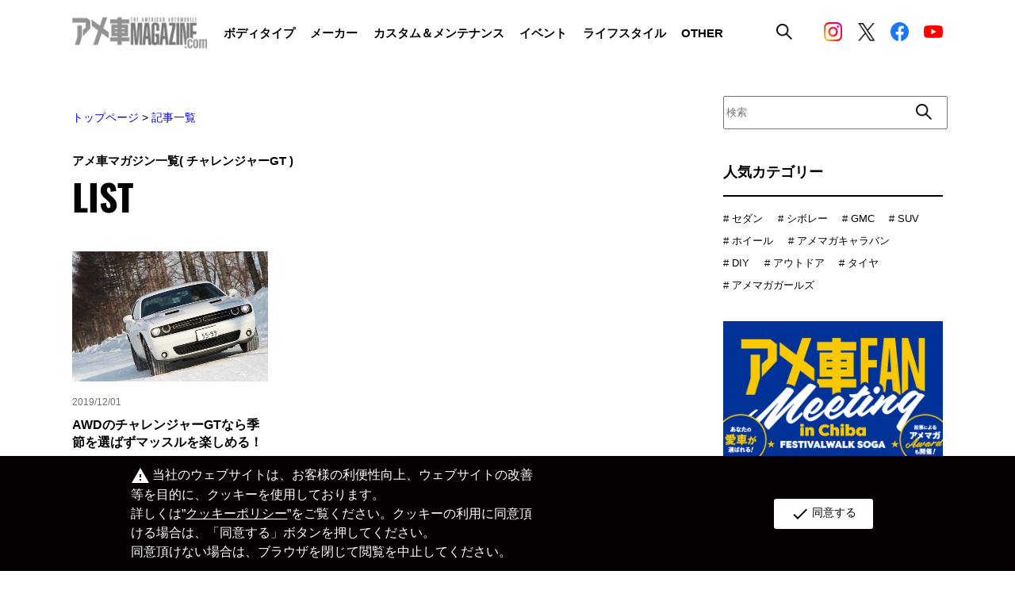

--- FILE ---
content_type: text/html; charset=utf-8
request_url: https://www.amemaga.com/article/tag/%E3%83%81%E3%83%A3%E3%83%AC%E3%83%B3%E3%82%B8%E3%83%A3%E3%83%BCGT
body_size: 127314
content:
<!DOCTYPE html>
<html lang="ja">
<head>
<meta charset="UTF-8">
<meta name="viewport" content="width=device-width,initial-scale=1.0,maximum-scale=1.0"/>
<meta http-equiv="X-UA-Compatible" content="IE=edge,chrome=1"/>
<title>記事一覧</title>
<meta name="description" content="">
<meta name="keywords" content="">

<!-- Google Tag Manager -->
<script>(function(w,d,s,l,i){w[l]=w[l]||[];w[l].push({'gtm.start':
new Date().getTime(),event:'gtm.js'});var f=d.getElementsByTagName(s)[0],
j=d.createElement(s),dl=l!='dataLayer'?'&l='+l:'';j.async=true;j.src=
'https://www.googletagmanager.com/gtm.js?id='+i+dl;f.parentNode.insertBefore(j,f);
})(window,document,'script','dataLayer','GTM-P44D726');</script>
<!-- End Google Tag Manager -->

<link rel="alternate" type="application/rss+xml" title="アメ車マガジン.com" href="https://www.amemaga.com/article/tag/チャレンジャーGT/rss2.xml" />

<script type="text/javascript" src="/cms/js/jquery.js"></script>
<script type="text/javascript" src="/cms/js/jquery.cookie.js"></script>
<script type="text/javascript" src="/cms/js/site_async.js" async></script>
<meta property="og:site_name" content="株式会社アカネソリューションズ">
<meta property="og:url" content="https://www.amemaga.com/article/tag/チャレンジャーGT">
<meta property="og:title" content="記事一覧">
<meta property="og:description" content="">
<meta property="og:image" content="">
<meta property="og:type" content="article">
<meta name="twitter:card" content="summary">

<link rel="stylesheet" href="/cms/amemaga/css/common.css"/>
<script type="text/javascript" src="/cms/amemaga/js/jquery-3.6.0.min.js"></script>
<script type="text/javascript" src="/cms/amemaga/js/common.js"></script>
<script type="text/javascript" src="/cms/amemaga/js/nav.js"></script>
<link rel="stylesheet" type="text/css" href="/cms/amemaga/js/slick/slick.css"/>
<link rel="stylesheet" type="text/css" href="/cms/amemaga/js/slick/slick-theme.css"/>
<script type="text/javascript" src="/cms/amemaga/js/slick/slick.min.js"></script>

<link rel="icon" type="image/png" href="/cms/favicon.png">


<style>
.article_card_small .article_card_body .article_card_text {display:none;}
.sidebar .sidebar_searchBox form input[type="text"] {
    width: 21.428571428571427vw;
    height: 2.857142857142857vw;
    font-size: 1vw;
}
</style>

<link rel="canonical" href="https://www.amemaga.com/article/tag/チャレンジャーGT">




<script src="/cms/js/smz_ma.js" charset="UTF-8" defer></script>
<script>
__smz_ma={
	'hostname':'www.amemaga.com'
	,'top_url':'/'
	,'is_internal':true
	,'bgcolor':'white'
};
</script>


<script>
  (function(i,s,o,g,r,a,m){i['GoogleAnalyticsObject']=r;i[r]=i[r]||function(){
  (i[r].q=i[r].q||[]).push(arguments)},i[r].l=1*new Date();a=s.createElement(o),
  m=s.getElementsByTagName(o)[0];a.async=1;a.src=g;m.parentNode.insertBefore(a,m)
  })(window,document,'script','//www.google-analytics.com/analytics.js','ga');

  ga('create', 'UA-73061918-1', 'auto');
  ga('send', 'pageview');

  ga('create', 'UA-21385688-1', 'auto', {'name': 'newTracker'});
  ga('newTracker.send', 'pageview');

</script>
<!-- Global site tag (gtag.js) - Google Analytics GA4-->
<script async src="https://www.googletagmanager.com/gtag/js?id=G-33JB21FDF6"></script>
<script>
  window.dataLayer = window.dataLayer || [];
  function gtag(){dataLayer.push(arguments);}
  gtag('js', new Date());

  gtag('config', 'G-33JB21FDF6');
</script>
    
<script src="/cms/amemaga/js/ga-cookie-opt-in.js"></script>
<link rel="stylesheet" href="/cms/amemaga/css/ga-cookie-opt-in.css">
</head>
<body class="top">

<!-- Google Tag Manager (noscript) -->
<noscript><iframe src="https://www.googletagmanager.com/ns.html?id=GTM-P44D726"
height="0" width="0" style="display:none;visibility:hidden"></iframe></noscript>
<!-- End Google Tag Manager (noscript) -->

<!--facebook JavaScript SDK-->
<div id="fb-root"></div>
<script async defer crossorigin="anonymous" src="https://connect.facebook.net/ja_JP/sdk.js#xfbml=1&version=v15.0&appId=629417145130813&autoLogAppEvents=1" nonce="aCVWE2Dt"></script>

<!--PC-->
<div class="header_pc">
    <div class="header_wrapper_tablet">
        <div class="header_wrapper forcms_block">
            <a href="/"><img class="header_logo" src="/cms/amemaga/img/common/logo.png"/></a>
            <div class="display_pc">
                <ul class="menu_list">
                    <li class="menu_list_item">
                        <p class="menu_title">
                            ボディタイプ
                            <div class="hover_menu">
                                <div class="hover_menu_wrapper">
                                    <div class="hover_menu_headline">
                                        <p class="hover_menu_title">ボディタイプ</p>
                                        <a href="/article/category/bodytype">
                                            <p>一覧へ</p>
                                            <img src="/cms/amemaga/img/common/icon_arrow_next.svg"/>
                                        </a>
                                    </div>
                                    <div class="hover_menu_body">
                                        <ul class="hover_menu_list">
                                            <li>
                                                <a href="/article/category/sedan">
                                                    <p>セダン</p>
                                                </a>
                                                <img src="/cms/amemaga/img/common/header_bodytype.png"/>
                                            </li>
                                            <li>
                                                <a href="/article/category/coupe">
                                                    <p>クーペ</p>
                                                </a>
                                                <img src="/cms/amemaga/img/common/header_bodytype.png"/>
                                            </li>
                                            <li>
                                                <a href="/article/category/open">
                                                    <p>オープン</p>
                                                </a>
                                                <img src="/cms/amemaga/img/common/header_bodytype.png"/>
                                            </li>
                                            <li>
                                                <a href="/article/category/pickup">
                                                    <p>ピックアップトラック</p>
                                                </a>
                                                <img src="/cms/amemaga/img/common/header_bodytype.png"/>
                                            </li>
                                            <li>
                                                <a href="/article/category/van">
                                                    <p>バン</p>
                                                </a>
                                                <img src="/cms/amemaga/img/common/header_bodytype.png"/>
                                            </li>
                                            <li>
                                                <a href="/article/category/wagon">
                                                    <p>ステーションワゴン</p>
                                                </a>
                                                <img src="/cms/amemaga/img/common/header_bodytype.png"/>
                                            </li>
                                            <li>
                                                <a href="/article/category/hybrid">
                                                    <p>ハイブリッド</p>
                                                </a>
                                                <img src="/cms/amemaga/img/common/header_bodytype.png"/>
                                            </li>
                                            <li>
                                                <a href="/article/category/suv">
                                                    <p>SUV</p>
                                                </a>
                                                <img src="/cms/amemaga/img/common/header_bodytype.png"/>
                                            </li>
                                            <li>
                                                <a href="/article/category/camping">
                                                    <p>キャンピング</p>
                                                </a>
                                                <img src="/cms/amemaga/img/common/header_bodytype.png"/>
                                            </li>
                                            <li>
                                                <a href="/article/category/reimport">
                                                    <p>逆輸入車</p>
                                                </a>
                                                <img src="/cms/amemaga/img/common/header_bodytype.png"/>
                                            </li>
                                            <li>
                                                <a href="/article/category/vintage">
                                                    <p>ビンテージ</p>
                                                </a>
                                                <img src="/cms/amemaga/img/common/header_bodytype.png"/>
                                            </li>
                                            <li>
                                                <a href="/article/category/lowrider">
                                                    <p>ローライダー</p>
                                                </a>
                                                <img src="/cms/amemaga/img/common/header_bodytype.png"/>
                                            </li>
                                            <li>
                                                <a href="/article/category/amemag_girls">
                                                    <p>アメマガガーズ</p>
                                                </a>
                                                <img src="/cms/amemaga/img/common/header_bodytype.png"/>
                                            </li>
                                            <li>
                                                <a href="/article/category/other_category">
                                                    <p>OTHER</p>
                                                </a>
                                                <img src="/cms/amemaga/img/common/header_bodytype.png"/>
                                            </li>
                                        </ul>
                                        <div class="hover_menu_img"><img src="/cms/amemaga/img/common/header_bodytype.png"/></div>
                                    </div>
                                </div>
                            </div>
                        </p>
                    </li>
                    <li class="menu_list_item">
                        <p class="menu_title">
                            メーカー
                            <div class="hover_menu">
                                <div class="hover_menu_wrapper">
                                    <div class="hover_menu_headline">
                                        <p class="hover_menu_title">メーカー</p>
                                        <a href="/article/category/maker">
                                            <p>一覧へ</p>
                                            <img src="/cms/amemaga/img/common/icon_arrow_next.svg"/>
                                        </a>
                                    </div>
                                    <div class="hover_menu_body">
                                        <ul class="hover_menu_list">
                                            <li>
                                                <a href="/article/category/chevrolet">
                                                    <p>シボレー</p>
                                                </a>
                                                <img src="/cms/amemaga/img/common/header_maker.png"/>
                                            </li>
                                            <li>
                                                <a href="/article/category/cadillac">
                                                    <p>キャデラック</p>
                                                </a>
                                                <img src="/cms/amemaga/img/common/header_maker.png"/>
                                            </li>
                                            <li>
                                                <a href="/article/category/dodge">
                                                    <p>ダッジ</p>
                                                </a>
                                                <img src="/cms/amemaga/img/common/header_maker.png"/>
                                            </li>
                                            <li>
                                                <a href="/article/category/ford">
                                                    <p>フォード</p>
                                                </a>
                                                <img src="/cms/amemaga/img/common/header_maker.png"/>
                                            </li>
                                            <li>
                                                <a href="/article/category/lincoln">
                                                    <p>リンカーン</p>
                                                </a>
                                                <img src="/cms/amemaga/img/common/header_maker.png"/>
                                            </li>
                                            <li>
                                                <a href="/article/category/ram">
                                                    <p>ラム</p>
                                                </a>
                                                <img src="/cms/amemaga/img/common/header_maker.png"/>
                                            </li>
                                            <li>
                                                <a href="/article/category/gmc">
                                                    <p>GMC</p>
                                                </a>
                                                <img src="/cms/amemaga/img/common/header_maker.png"/>
                                            </li>
                                            <li>
                                                <a href="/article/category/jeep">
                                                    <p>ジープ</p>
                                                </a>
                                                <img src="/cms/amemaga/img/common/header_maker.png"/>
                                            </li>
                                            <li>
                                                <a href="/article/category/chrysler">
                                                    <p>クライスラー</p>
                                                </a>
                                                <img src="/cms/amemaga/img/common/header_maker.png"/>
                                            </li>
                                            <li>
                                                <a href="/article/category/hummer">
                                                    <p>ハマー</p>
                                                </a>
                                                <img src="/cms/amemaga/img/common/header_maker.png"/>
                                            </li>
                                            <li>
                                                <a href="/article/category/buick">
                                                    <p>ビュイック</p>
                                                </a>
                                                <img src="/cms/amemaga/img/common/header_maker.png"/>
                                            </li>
                                            <li>
                                                <a href="/article/category/pontiac">
                                                    <p>ポンティアック</p>
                                                </a>
                                                <img src="/cms/amemaga/img/common/header_maker.png"/>
                                            </li>
                                            <li>
                                                <a href="/article/category/plymouth">
                                                    <p>プリマス</p>
                                                </a>
                                                <img src="/cms/amemaga/img/common/header_maker.png"/>
                                            </li>
                                            <li>
                                                <a href="/article/category/mercury">
                                                    <p>マーキューリー</p>
                                                </a>
                                                <img src="/cms/amemaga/img/common/header_maker.png"/>
                                            </li>
                                            <li>
                                                <a href="/article/category/oldsmobile">
                                                    <p>オールズモビル</p>
                                                </a>
                                                <img src="/cms/amemaga/img/common/header_maker.png"/>
                                            </li>
                                            <li>
                                                <a href="/article/category/ustoyota">
                                                    <p>USトヨタ</p>
                                                </a>
                                                <img src="/cms/amemaga/img/common/header_maker.png"/>
                                            </li>
                                            <li>
                                                <a href="/article/category/usnissan">
                                                    <p>USニッサン</p>
                                                </a>
                                                <img src="/cms/amemaga/img/common/header_maker.png"/>
                                            </li>
                                            <li>
                                                <a href="/article/category/infiniti">
                                                    <p>インフィニティ</p>
                                                </a>
                                                <img src="/cms/amemaga/img/common/header_maker.png"/>
                                            </li>
                                            <li>
                                                <a href="/article/category/other_maker">
                                                    <p>OTHER</p>
                                                </a>
                                                <img src="/cms/amemaga/img/common/header_maker.png"/>
                                            </li>
                                        </ul>
                                        <div class="hover_menu_img"><img src="/cms/amemaga/img/common/header_maker.png"/></div>
                                    </div>
                                </div>
                            </div>
                        </p>
                    </li>
                    <li class="menu_list_item">
                        <p class="menu_title">
                            カスタム＆メンテナンス
                            <div class="hover_menu">
                                <div class="hover_menu_wrapper">
                                    <div class="hover_menu_headline">
                                        <p class="hover_menu_title">カスタム＆メンテナンス</p>
                                        <a href="/article/category/custom_maintenance">
                                            <p>一覧へ</p>
                                            <img src="/cms/amemaga/img/common/icon_arrow_next.svg"/>
                                        </a>
                                    </div>
                                    <div class="hover_menu_body">
                                        <ul class="hover_menu_list">
                                            <li>
                                                <a href="/article/category/body_work">
                                                    <p>ボディワーク</p>
                                                </a>
                                                <img src="/cms/amemaga/img/common/header_custom.png"/>
                                            </li>
                                            <li>
                                                <a href="/article/category/maintenance">
                                                    <p>メンテナンス</p>
                                                </a>
                                                <img src="/cms/amemaga/img/common/header_custom.png"/>
                                            </li>
                                            <li>
                                                <a href="/article/category/wheel">
                                                    <p>ホイール</p>
                                                </a>
                                                <img src="/cms/amemaga/img/common/header_custom.png"/>
                                            </li>
                                            <li>
                                                <a href="/article/category/tire">
                                                    <p>タイヤ</p>
                                                </a>
                                                <img src="/cms/amemaga/img/common/header_custom.png"/>
                                            </li>
                                            <li>
                                                <a href="/article/category/suspension">
                                                    <p>足回り</p>
                                                </a>
                                                <img src="/cms/amemaga/img/common/header_custom.png"/>
                                            </li>
                                            <li>
                                                <a href="/article/category/tuning">
                                                    <p>チューニング</p>
                                                </a>
                                                <img src="/cms/amemaga/img/common/header_custom.png"/>
                                            </li>
                                            <li>
                                                <a href="/article/category/wrapping_paint">
                                                    <p>ラッピング&amp;ペイント</p>
                                                </a>
                                                <img src="/cms/amemaga/img/common/header_custom.png"/>
                                            </li>
                                            <li>
                                                <a href="/article/category/naviaudio">
                                                    <p>ナビ&amp;オーディオ</p>
                                                </a>
                                                <img src="/cms/amemaga/img/common/header_custom.png"/>
                                            </li>
                                            <li>
                                                <a href="/article/category/interior">
                                                    <p>インテリア</p>
                                                </a>
                                                <img src="/cms/amemaga/img/common/header_custom.png"/>
                                            </li>
                                            <li>
                                                <a href="/article/category/caritem">
                                                    <p>カーアイテム</p>
                                                </a>
                                                <img src="/cms/amemaga/img/common/header_custom.png"/>
                                            </li>
                                            <li>
                                                <a href="/article/category/other_custom_maintenance">
                                                    <p>OTHER</p>
                                                </a>
                                                <img src="/cms/amemaga/img/common/header_custom.png"/>
                                            </li>
                                        </ul>
                                        <div class="hover_menu_img"><img src="/cms/amemaga/img/common/header_custom.png"/></div>
                                    </div>
                                </div>
                            </div>
                        </p>
                    </li>
                    <li class="menu_list_item">
                        <p class="menu_title">
                            イベント
                            <div class="hover_menu">
                                <div class="hover_menu_wrapper">
                                    <div class="hover_menu_headline">
                                        <p class="hover_menu_title">イベント</p>
                                        <a href="/article/category/event">
                                            <p>一覧へ</p>
                                            <img src="/cms/amemaga/img/common/icon_arrow_next.svg"/>
                                        </a>
                                    </div>
                                    <div class="hover_menu_body">
                                        <ul class="hover_menu_list">
                                            <li>
                                                <a href="/article/category/amemagmeeting">
                                                    <p>アメマガミーティング</p>
                                                </a>
                                                <img src="/cms/amemaga/img/common/header_event.png"/>
                                            </li>
                                            <li>
                                                <a href="/article/category/amemagcaravan">
                                                    <p>アメマガキャラバン</p>
                                                </a>
                                                <img src="/cms/amemaga/img/common/header_event.png"/>
                                            </li>
                                            <li>
                                                <a href="/article/category/amz">
                                                    <p>amZ</p>
                                                </a>
                                                <img src="/cms/amemaga/img/common/header_event.png"/>
                                            </li>
                                            <li>
                                                <a href="/article/category/eventreport">
                                                    <p>イベントレポート</p>
                                                </a>
                                                <img src="/cms/amemaga/img/common/header_event.png"/>
                                            </li>
                                            <li>
                                                <a href="/article/category/photogallery">
                                                    <p>イベントフォトギャラリー</p>
                                                </a>
                                                <img src="/cms/amemaga/img/common/header_event.png"/>
                                            </li>
                                            <li>
                                                <a href="/article/category/owner">
                                                    <p>オーナー</p>
                                                </a>
                                                <img src="/cms/amemaga/img/common/header_event.png"/>
                                            </li>
                                            <li>
                                                <a href="/article/category/eventinfo">
                                                    <p>イベント情報</p>
                                                </a>
                                                <img src="/cms/amemaga/img/common/header_event.png"/>
                                            </li>
                                        </ul>
                                        <div class="hover_menu_img"><img src="/cms/amemaga/img/common/header_event.png"/></div>
                                    </div>
                                </div>
                            </div>
                        </p>
                    </li>
                    <li class="menu_list_item">
                        <p class="menu_title">
                            ライフスタイル
                            <div class="hover_menu">
                                <div class="hover_menu_wrapper">
                                    <div class="hover_menu_headline">
                                        <p class="hover_menu_title">ライフスタル</p>
                                        <a href="/article/category/lifestyle">
                                            <p>一覧へ</p>
                                            <img src="/cms/amemaga/img/common/icon_arrow_next.svg"/>
                                        </a>
                                    </div>
                                    <div class="hover_menu_body">
                                        <ul class="hover_menu_list">
                                            <li>
                                                <a href="/article/category/hobby">
                                                    <p>ホビー・雑貨</p>
                                                </a>
                                                <img src="/cms/amemaga/img/common/header_lifestyle.png"/>
                                            </li>
                                            <li>
                                                <a href="/article/category/outdoor">
                                                    <p>アウトドア</p>
                                                </a>
                                                <img src="/cms/amemaga/img/common/header_lifestyle.png"/>
                                            </li>
                                            <li>
                                                <a href="/article/category/garage">
                                                    <p>ガレージ</p>
                                                </a>
                                                <img src="/cms/amemaga/img/common/header_lifestyle.png"/>
                                            </li>
                                            <li>
                                                <a href="/article/category/house">
                                                    <p>HOUSE</p>
                                                </a>
                                                <img src="/cms/amemaga/img/common/header_lifestyle.png"/>
                                            </li>
                                            <li>
                                                <a href="/article/category/diy">
                                                    <p>DIY</p>
                                                </a>
                                                <img src="/cms/amemaga/img/common/header_lifestyle.png"/>
                                            </li>
                                            <li>
                                                <a href="/article/category/food">
                                                    <p>FOOD</p>
                                                </a>
                                                <img src="/cms/amemaga/img/common/header_lifestyle.png"/>
                                            </li>
                                            <li>
                                                <a href="/article/category/other_life_style">
                                                    <p>OTHER</p>
                                                </a>
                                                <img src="/cms/amemaga/img/common/header_lifestyle.png"/>
                                            </li>
                                        </ul>
                                        <div class="hover_menu_img"><img src="/cms/amemaga/img/common/header_lifestyle.png"/></div>
                                    </div>
                                </div>
                            </div>
                        </p>
                    </li>
                    <li class="menu_list_item">
                        <p class="menu_title">
                            OTHER
                            <div class="hover_menu">
                                <div class="hover_menu_wrapper">
                                    <div class="hover_menu_headline">
                                        <p class="hover_menu_title">OTHER</p>
                                        <a href="/article/category/other">
                                            <p>一覧へ</p>
                                            <img src="/cms/amemaga/img/common/icon_arrow_next.svg"/>
                                        </a>
                                    </div>
                                    <div class="hover_menu_body">
                                        <ul class="hover_menu_list">
                                            <li>
                                                <a href="/article/category/impression">
                                                    <p>新車インプレッション</p>
                                                </a>
                                                <img src="/cms/amemaga/img/common/header_other.png"/>
                                            </li>
                                            <li>
                                                <a href="/article/category/column">
                                                    <p>コラム</p>
                                                </a>
                                                <img src="/cms/amemaga/img/common/header_other.png"/>
                                            </li>
                                            <li>
                                                <a href="/article/category/shop">
                                                    <p>ショップ</p>
                                                </a>
                                                <img src="/cms/amemaga/img/common/header_other.png"/>
                                            </li>
                                            <li>
                                                <a href="/article/category/book">
                                                    <p>雑誌</p>
                                                </a>
                                                <img src="/cms/amemaga/img/common/header_other.png"/>
                                            </li>
                                            <li>
                                                <a href="/article/category/other_other">
                                                    <p>OTHER</p>
                                                </a>
                                                <img src="/cms/amemaga/img/common/header_other.png"/>
                                            </li>
                                        </ul>
                                        <div class="hover_menu_img"><img src="/cms/amemaga/img/common/header_other.png"/></div>
                                    </div>
                                </div>
                            </div>
                        </p>
                    </li>
                </ul>
            </div>
            <div class="display_pc">
                <div class="header_searchBox">
                    <img src="/cms/amemaga/img/common/icon_search.png"/>
                    <div class="click_searchBox">
                        <div class="click_searchBox_wrapper">
                            <form action="/article" method="get">
                                <input type="search" name="article_data_keyword_filter" id="" placeholder="SEARCH"/>
                                <input type="image" name="submit" src="/cms/amemaga/img/common/icon_search_white.png" value="検索"/>
                            </form>
                        </div>
                    </div>
                </div>
            </div>
            <div class="sns_list">
                <a href="https://www.instagram.com/amemaga.com_official/" target="_blank"><img src="/cms/amemaga/img/common/icon_instagram.png"/></a>
                <a href="https://x.com/amesyamagazine" target="_blank"><img src="/cms/amemaga/img/common/icon_x_bl.png"/></a>
                <a href="https://www.facebook.com/amesyamagazine" target="_blank"><img src="/cms/amemaga/img/common/icon_facebook.png"/></a>
                <a href="https://www.youtube.com/channel/UCoQZKlmw7I_AM3syaiYdi1Q" target="_blank"><img class="youtube" src="/cms/amemaga/img/common/icon_youtube.png"/></a>
            </div>
        </div>
        <div class="display_tablet_wrapper">
            <div class="display_tablet">
                <ul class="menu_list">
                    <li class="menu_list_item">
                        <p class="menu_title">
                            ボディタイプ
                            <div class="hover_menu">
                                <div class="hover_menu_wrapper">
                                    <div class="hover_menu_headline">
                                        <p class="hover_menu_title">ボディタイプ</p>
                                        <a href="/article/category/bodytype">
                                            <p>一覧へ</p>
                                            <img src="/cms/amemaga/img/common/icon_arrow_next.svg"/>
                                        </a>
                                    </div>
                                    <div class="hover_menu_body">
                                        <ul class="hover_menu_list">
                                            <li>
                                                <a href="/article/category/sedan">
                                                    <p>セダン</p>
                                                </a>
                                                <img src="/cms/amemaga/img/common/header_bodytype.png"/>
                                            </li>
                                            <li>
                                                <a href="/article/category/coupe">
                                                    <p>クーペ</p>
                                                </a>
                                                <img src="/cms/amemaga/img/common/header_bodytype.png"/>
                                            </li>
                                            <li>
                                                <a href="/article/category/open">
                                                    <p>オープン</p>
                                                </a>
                                                <img src="/cms/amemaga/img/common/header_bodytype.png"/>
                                            </li>
                                            <li>
                                                <a href="/article/category/pickup">
                                                    <p>ピックアップトラック</p>
                                                </a>
                                                <img src="/cms/amemaga/img/common/header_bodytype.png"/>
                                            </li>
                                            <li>
                                                <a href="/article/category/van">
                                                    <p>バン</p>
                                                </a>
                                                <img src="/cms/amemaga/img/common/header_bodytype.png"/>
                                            </li>
                                            <li>
                                                <a href="/article/category/wagon">
                                                    <p>ステーションワゴン</p>
                                                </a>
                                                <img src="/cms/amemaga/img/common/header_bodytype.png"/>
                                            </li>
                                            <li>
                                                <a href="/article/category/hybrid">
                                                    <p>ハイブリッド</p>
                                                </a>
                                                <img src="/cms/amemaga/img/common/header_bodytype.png"/>
                                            </li>
                                            <li>
                                                <a href="/article/category/suv">
                                                    <p>SUV</p>
                                                </a>
                                                <img src="/cms/amemaga/img/common/header_bodytype.png"/>
                                            </li>
                                            <li>
                                                <a href="/article/category/camping">
                                                    <p>キャンピング</p>
                                                </a>
                                                <img src="/cms/amemaga/img/common/header_bodytype.png"/>
                                            </li>
                                            <li>
                                                <a href="/article/category/reimport">
                                                    <p>逆輸入車</p>
                                                </a>
                                                <img src="/cms/amemaga/img/common/header_bodytype.png"/>
                                            </li>
                                            <li>
                                                <a href="/article/category/vintage">
                                                    <p>ビンテージ</p>
                                                </a>
                                                <img src="/cms/amemaga/img/common/header_bodytype.png"/>
                                            </li>
                                            <li>
                                                <a href="/article/category/lowrider">
                                                    <p>ローライダー</p>
                                                </a>
                                                <img src="/cms/amemaga/img/common/header_bodytype.png"/>
                                            </li>
                                            <li>
                                                <a href="/article/category/amemag_girls">
                                                    <p>アメマガガーズ</p>
                                                </a>
                                                <img src="/cms/amemaga/img/common/header_bodytype.png"/>
                                            </li>
                                            <li>
                                                <a href="/article/category/other_category">
                                                    <p>OTHER</p>
                                                </a>
                                                <img src="/cms/amemaga/img/common/header_bodytype.png"/>
                                            </li>
                                        </ul>
                                        <div class="hover_menu_img"><img src="/cms/amemaga/img/common/header_bodytype.png"/></div>
                                    </div>
                                </div>
                            </div>
                        </p>
                    </li>
                    <li class="menu_list_item">
                        <p class="menu_title">
                            メーカー
                            <div class="hover_menu">
                                <div class="hover_menu_wrapper">
                                    <div class="hover_menu_headline">
                                        <p class="hover_menu_title">メーカー</p>
                                        <a href="/article/category/maker">
                                            <p>一覧へ</p>
                                            <img src="/cms/amemaga/img/common/icon_arrow_next.svg"/>
                                        </a>
                                    </div>
                                    <div class="hover_menu_body">
                                        <ul class="hover_menu_list">
                                            <li>
                                                <a href="/article/category/chevrolet">
                                                    <p>シボレー</p>
                                                </a>
                                                <img src="/cms/amemaga/img/common/header_maker.png"/>
                                            </li>
                                            <li>
                                                <a href="/article/category/cadillac">
                                                    <p>キャデラック</p>
                                                </a>
                                                <img src="/cms/amemaga/img/common/header_maker.png"/>
                                            </li>
                                            <li>
                                                <a href="/article/category/dodge">
                                                    <p>ダッジ</p>
                                                </a>
                                                <img src="/cms/amemaga/img/common/header_maker.png"/>
                                            </li>
                                            <li>
                                                <a href="/article/category/ford">
                                                    <p>フォード</p>
                                                </a>
                                                <img src="/cms/amemaga/img/common/header_maker.png"/>
                                            </li>
                                            <li>
                                                <a href="/article/category/lincoln">
                                                    <p>リンカーン</p>
                                                </a>
                                                <img src="/cms/amemaga/img/common/header_maker.png"/>
                                            </li>
                                            <li>
                                                <a href="/article/category/ram">
                                                    <p>ラム</p>
                                                </a>
                                                <img src="/cms/amemaga/img/common/header_maker.png"/>
                                            </li>
                                            <li>
                                                <a href="/article/category/gmc">
                                                    <p>GMC</p>
                                                </a>
                                                <img src="/cms/amemaga/img/common/header_maker.png"/>
                                            </li>
                                            <li>
                                                <a href="/article/category/jeep">
                                                    <p>ジープ</p>
                                                </a>
                                                <img src="/cms/amemaga/img/common/header_maker.png"/>
                                            </li>
                                            <li>
                                                <a href="/article/category/chrysler">
                                                    <p>クライスラー</p>
                                                </a>
                                                <img src="/cms/amemaga/img/common/header_maker.png"/>
                                            </li>
                                            <li>
                                                <a href="/article/category/hummer">
                                                    <p>ハマー</p>
                                                </a>
                                                <img src="/cms/amemaga/img/common/header_maker.png"/>
                                            </li>
                                            <li>
                                                <a href="/article/category/buick">
                                                    <p>ビュイック</p>
                                                </a>
                                                <img src="/cms/amemaga/img/common/header_maker.png"/>
                                            </li>
                                            <li>
                                                <a href="/article/category/pontiac">
                                                    <p>ボンティアック</p>
                                                </a>
                                                <img src="/cms/amemaga/img/common/header_maker.png"/>
                                            </li>
                                            <li>
                                                <a href="/article/category/plymouth">
                                                    <p>プリマス</p>
                                                </a>
                                                <img src="/cms/amemaga/img/common/header_maker.png"/>
                                            </li>
                                            <li>
                                                <a href="/article/category/mercury">
                                                    <p>マーキューリー</p>
                                                </a>
                                                <img src="/cms/amemaga/img/common/header_maker.png"/>
                                            </li>
                                            <li>
                                                <a href="/article/category/oldsmobile">
                                                    <p>オールズモビル</p>
                                                </a>
                                                <img src="/cms/amemaga/img/common/header_maker.png"/>
                                            </li>
                                            <li>
                                                <a href="/article/category/ustoyota">
                                                    <p>USトヨタ</p>
                                                </a>
                                                <img src="/cms/amemaga/img/common/header_maker.png"/>
                                            </li>
                                            <li>
                                                <a href="/article/category/usnissan">
                                                    <p>USニッサン</p>
                                                </a>
                                                <img src="/cms/amemaga/img/common/header_maker.png"/>
                                            </li>
                                            <li>
                                                <a href="/article/category/infiniti">
                                                    <p>インフィニティ</p>
                                                </a>
                                                <img src="/cms/amemaga/img/common/header_maker.png"/>
                                            </li>
                                            <li>
                                                <a href="/article/category/other_maker">
                                                    <p>OTHER</p>
                                                </a>
                                                <img src="/cms/amemaga/img/common/header_maker.png"/>
                                            </li>
                                        </ul>
                                        <div class="hover_menu_img"><img src="/cms/amemaga/img/common/header_maker.png"/></div>
                                    </div>
                                </div>
                            </div>
                        </p>
                    </li>
                    <li class="menu_list_item">
                        <p class="menu_title">
                            カスタム＆メンテナンス
                            <div class="hover_menu">
                                <div class="hover_menu_wrapper">
                                    <div class="hover_menu_headline">
                                        <p class="hover_menu_title">カスタム＆ンテナンス</p>
                                        <a href="/article/category/custom_maintenance">
                                            <p>一覧へ</p>
                                            <img src="/cms/amemaga/img/common/icon_arrow_next.svg"/>
                                        </a>
                                    </div>
                                    <div class="hover_menu_body">
                                        <ul class="hover_menu_list">
                                            <li>
                                                <a href="/article/category/body_work">
                                                    <p>ボディワーク</p>
                                                </a>
                                                <img src="/cms/amemaga/img/common/header_custom.png"/>
                                            </li>
                                            <li>
                                                <a href="/article/category/maintenance">
                                                    <p>メンテナンス</p>
                                                </a>
                                                <img src="/cms/amemaga/img/common/header_custom.png"/>
                                            </li>
                                            <li>
                                                <a href="/article/category/wheel">
                                                    <p>ホイール</p>
                                                </a>
                                                <img src="/cms/amemaga/img/common/header_custom.png"/>
                                            </li>
                                            <li>
                                                <a href="/article/category/tire">
                                                    <p>タイヤ</p>
                                                </a>
                                                <img src="/cms/amemaga/img/common/header_custom.png"/>
                                            </li>
                                            <li>
                                                <a href="/article/category/suspension">
                                                    <p>足回り</p>
                                                </a>
                                                <img src="/cms/amemaga/img/common/header_custom.png"/>
                                            </li>
                                            <li>
                                                <a href="/article/category/tuning">
                                                    <p>チューニング</p>
                                                </a>
                                                <img src="/cms/amemaga/img/common/header_custom.png"/>
                                            </li>
                                            <li>
                                                <a href="/article/category/wrapping_paint">
                                                    <p>ラッピング&amp;ペイント</p>
                                                </a>
                                                <img src="/cms/amemaga/img/common/header_custom.png"/>
                                            </li>
                                            <li>
                                                <a href="/article/category/naviaudio">
                                                    <p>ナビ&amp;オーディオ</p>
                                                </a>
                                                <img src="/cms/amemaga/img/common/header_custom.png"/>
                                            </li>
                                            <li>
                                                <a href="/article/category/interior">
                                                    <p>インテリア</p>
                                                </a>
                                                <img src="/cms/amemaga/img/common/header_custom.png"/>
                                            </li>
                                            <li>
                                                <a href="/article/category/caritem">
                                                    <p>カーアイテム</p>
                                                </a>
                                                <img src="/cms/amemaga/img/common/header_custom.png"/>
                                            </li>
                                            <li>
                                                <a href="/article/category/other_custom_maintenance">
                                                    <p>OTHER</p>
                                                </a>
                                                <img src="/cms/amemaga/img/common/header_custom.png"/>
                                            </li>
                                        </ul>
                                        <div class="hover_menu_img"><img src="/cms/amemaga/img/common/header_custom.png"/></div>
                                    </div>
                                </div>
                            </div>
                        </p>
                    </li>
                    <li class="menu_list_item">
                        <p class="menu_title">
                            イベント
                            <div class="hover_menu">
                                <div class="hover_menu_wrapper">
                                    <div class="hover_menu_headline">
                                        <p class="hover_menu_title">イベント</p>
                                        <a href="/article/category/event">
                                            <p>一覧へ</p>
                                            <img src="/cms/amemaga/img/common/icon_arrow_next.svg"/>
                                        </a>
                                    </div>
                                    <div class="hover_menu_body">
                                        <ul class="hover_menu_list">
                                            <li>
                                                <a href="/article/category/amemagmeeting">
                                                    <p>アメマガミーティング</p>
                                                </a>
                                                <img src="/cms/amemaga/img/common/header_event.png"/>
                                            </li>
                                            <li>
                                                <a href="/article/category/amemagcaravan">
                                                    <p>アメマガキャラバン</p>
                                                </a>
                                                <img src="/cms/amemaga/img/common/header_event.png"/>
                                            </li>
                                            <li>
                                                <a href="/article/category/amz">
                                                    <p>amZ</p>
                                                </a>
                                                <img src="/cms/amemaga/img/common/header_event.png"/>
                                            </li>
                                            <li>
                                                <a href="/article/category/eventreport">
                                                    <p>イベントレポート</p>
                                                </a>
                                                <img src="/cms/amemaga/img/common/header_event.png"/>
                                            </li>
                                            <li>
                                                <a href="/article/category/photogallery">
                                                    <p>イベントフォトギャラリー</p>
                                                </a>
                                                <img src="/cms/amemaga/img/common/header_event.png"/>
                                            </li>
                                            <li>
                                                <a href="/article/category/owner">
                                                    <p>オーナー</p>
                                                </a>
                                                <img src="/cms/amemaga/img/common/header_event.png"/>
                                            </li>
                                            <li>
                                                <a href="/article/category/eventinfo">
                                                    <p>イベント情報</p>
                                                </a>
                                                <img src="/cms/amemaga/img/common/header_event.png"/>
                                            </li>
                                        </ul>
                                        <div class="hover_menu_img"><img src="/cms/amemaga/img/common/header_event.png"/></div>
                                    </div>
                                </div>
                            </div>
                        </p>
                    </li>
                    <li class="menu_list_item">
                        <p class="menu_title">
                            ライフスタイル
                            <div class="hover_menu">
                                <div class="hover_menu_wrapper">
                                    <div class="hover_menu_headline">
                                        <p class="hover_menu_title">ライフスタル</p>
                                        <a href="/article/category/lifestyle">
                                            <p>一覧へ</p>
                                            <img src="/cms/amemaga/img/common/icon_arrow_next.svg"/>
                                        </a>
                                    </div>
                                    <div class="hover_menu_body">
                                        <ul class="hover_menu_list">
                                            <li>
                                                <a href="/article/category/hobby">
                                                    <p>ホビー・雑貨</p>
                                                </a>
                                                <img src="/cms/amemaga/img/common/header_lifestyle.png"/>
                                            </li>
                                            <li>
                                                <a href="/article/category/outdoor">
                                                    <p>アウトドア</p>
                                                </a>
                                                <img src="/cms/amemaga/img/common/header_lifestyle.png"/>
                                            </li>
                                            <li>
                                                <a href="/article/category/garage">
                                                    <p>ガレージ</p>
                                                </a>
                                                <img src="/cms/amemaga/img/common/header_lifestyle.png"/>
                                            </li>
                                            <li>
                                                <a href="/article/category/house">
                                                    <p>HOUSE</p>
                                                </a>
                                                <img src="/cms/amemaga/img/common/header_lifestyle.png"/>
                                            </li>
                                            <li>
                                                <a href="/article/category/diy">
                                                    <p>DIY</p>
                                                </a>
                                                <img src="/cms/amemaga/img/common/header_lifestyle.png"/>
                                            </li>
                                            <li>
                                                <a href="/article/category/food">
                                                    <p>FOOD</p>
                                                </a>
                                                <img src="/cms/amemaga/img/common/header_lifestyle.png"/>
                                            </li>
                                            <li>
                                                <a href="/article/category/other_life_style">
                                                    <p>OTHER</p>
                                                </a>
                                                <img src="/cms/amemaga/img/common/header_lifestyle.png"/>
                                            </li>
                                        </ul>
                                        <div class="hover_menu_img"><img src="/cms/amemaga/img/common/header_lifestyle.png"/></div>
                                    </div>
                                </div>
                            </div>
                        </p>
                    </li>
                    <li class="menu_list_item">
                        <p class="menu_title">
                            OTHER
                            <div class="hover_menu">
                                <div class="hover_menu_wrapper">
                                    <div class="hover_menu_headline">
                                        <p class="hover_menu_title">OTHER</p>
                                        <a href="/article/category/other">
                                            <p>一覧へ</p>
                                            <img src="/cms/amemaga/img/common/icon_arrow_next.svg"/>
                                        </a>
                                    </div>
                                    <div class="hover_menu_body">
                                        <ul class="hover_menu_list">
                                            <li>
                                                <a href="/article/category/impression">
                                                    <p>新車インプレッション</p>
                                                </a>
                                                <img src="/cms/amemaga/img/common/header_other.png"/>
                                            </li>
                                            <li>
                                                <a href="/article/category/column">
                                                    <p>コラム</p>
                                                </a>
                                                <img src="/cms/amemaga/img/common/header_other.png"/>
                                            </li>
                                            <li>
                                                <a href="/article/category/shop">
                                                    <p>ショップ</p>
                                                </a>
                                                <img src="/cms/amemaga/img/common/header_other.png"/>
                                            </li>
                                            <li>
                                                <a href="/article/category/book">
                                                    <p>雑誌</p>
                                                </a>
                                                <img src="/cms/amemaga/img/common/header_other.png"/>
                                            </li>
                                            <li>
                                                <a href="/article/category/other_other">
                                                    <p>OTHER</p>
                                                </a>
                                                <img src="/cms/amemaga/img/common/header_other.png"/>
                                            </li>
                                        </ul>
                                        <div class="hover_menu_img"><img src="/cms/amemaga/img/common/header_other.png"/></div>
                                    </div>
                                </div>
                            </div>
                        </p>
                    </li>
                </ul>
            </div>
            <div class="display_tablet">
                <div class="header_searchBox">
                    <img src="/cms/amemaga/img/common/icon_search.png"/>
                    <div class="click_searchBox">
                        <div class="click_searchBox_wrapper">
                            <form action="/article" method="get">
                                <input type="search" name="article_data_keyword_filter" id="" placeholder="SEARCH"/>
                                <input type="image" name="submit" src="/cms/amemaga/img/common/icon_search_white.png" value="検索"/>
                            </form>
                        </div>
                    </div>
                </div>
            </div>
        </div>
    </div>
</div>
<!--SP-->
<div class="header_sp">
    <div class="header_sp_wrapper">
        <div class="header_sp_bar">
            <div class="header_sp_item_wrapper">
                <a href="/"><img class="header_sp_logo" src="/cms/amemaga/img/common/logo.png"/></a>
                <div class="header_sp_right">
                    <div class="header_sp_searchBox">
                        <img src="/cms/amemaga/img/common/icon_search.png"/>
                        <div class="click_searchBox">
                            <div class="click_searchBox_wrapper">
                                <form action="/article" method="get">
                                    <input type="search" name="article_data_keyword_filter" id="" placeholder="SEARCH"/>
                                    <input type="image" name="submit" src="/cms/amemaga/img/common/icon_search_white.png" value="検索"/>
                                </form>
                            </div>
                        </div>
                    </div>
                    <div class="icon_hamburgerMenu_wrapper">
                        <div class="icon_hamburgerMenu">
                        </div>
                    </div>
                </div>
            </div>
        </div>
    </div>
    <div class="hamburgerMenu">
        <ul class="hamburgerMenu_list">
            <li class="hamburgerMenu_item">
                <div class="hamburgerMenu_head">
                    <p>ボディタイプ</p>
                    <div class="icon_hamburgerMenu_subMenu">
                    </div>
                </div>
            </li>
            <div class="hamburgerMenu_subMenu">
                <ul class="hamburgerMenu_subMenu_list">
                    <li>
                        <a href="/article/category/sedan">
                            <p>セダン</p>
                        </a>
                    </li>
                    <li>
                        <a href="/article/category/coupe">
                            <p>クーペ</p>
                        </a>
                    </li>
                    <li>
                        <a href="/article/category/open">
                            <p>オープン</p>
                        </a>
                    </li>
                    <li>
                        <a href="/article/category/pickup">
                            <p>ピックアップトラック</p>
                        </a>
                    </li>
                    <li>
                        <a href="/article/category/van">
                            <p>バン</p>
                        </a>
                    </li>
                    <li>
                        <a href="/article/category/wagon">
                            <p>ステーションワゴン</p>
                        </a>
                    </li>
                    <li>
                        <a href="/article/category/hybrid">
                            <p>ハイブリッド</p>
                        </a>
                    </li>
                    <li>
                        <a href="/article/category/suv">
                            <p>SUV</p>
                        </a>
                    </li>
                    <li>
                        <a href="/article/category/camping">
                            <p>キャンピング</p>
                        </a>
                    </li>
                    <li>
                        <a href="/article/category/reimport">
                            <p>逆輸入車</p>
                        </a>
                    </li>
                    <li>
                        <a href="/article/category/vintage">
                            <p>ビンテージ</p>
                        </a>
                    </li>
                    <li>
                        <a href="/article/category/lowrider">
                            <p>ローライダー</p>
                        </a>
                    </li>
                    <li>
                        <a href="/article/category/amemag_girls">
                            <p>アメマガガールズ</p>
                        </a>
                    </li>
                    <li>
                        <a href="/article/category/other_category">
                            <p>OTHER</p>
                        </a>
                    </li>
                </ul>
            </div>
            <li class="hamburgerMenu_item">
                <div class="hamburgerMenu_head">
                    <p>メーカー</p>
                    <div class="icon_hamburgerMenu_subMenu">
                    </div>
                </div>
            </li>
            <div class="hamburgerMenu_subMenu">
                <ul class="hamburgerMenu_subMenu_list">
                    <li>
                        <a href="/article/category/chevrolet">
                            <p>シボレー</p>
                        </a>
                    </li>
                    <li>
                        <a href="/article/category/cadillac">
                            <p>キャデラック</p>
                        </a>
                    </li>
                    <li>
                        <a href="/article/category/dodge">
                            <p>ダッジ</p>
                        </a>
                    </li>
                    <li>
                        <a href="/article/category/ford">
                            <p>フォード</p>
                        </a>
                    </li>
                    <li>
                        <a href="/article/category/lincoln">
                            <p>リンカーン</p>
                        </a>
                    </li>
                    <li>
                        <a href="/article/category/ram">
                            <p>ラム</p>
                        </a>
                    </li>
                    <li>
                        <a href="/article/category/gmc">
                            <p>GMC</p>
                        </a>
                    </li>
                    <li>
                        <a href="/article/category/jeep">
                            <p>ジープ</p>
                        </a>
                    </li>
                    <li>
                        <a href="/article/category/chrysler">
                            <p>クライスラー</p>
                        </a>
                    </li>
                    <li>
                        <a href="/article/category/hummer">
                            <p>ハマー</p>
                        </a>
                    </li>
                    <li>
                        <a href="/article/category/buick">
                            <p>ビュイック</p>
                        </a>
                    </li>
                    <li>
                        <a href="/article/category/pontiac">
                            <p>ボンティアック</p>
                        </a>
                    </li>
                    <li>
                        <a href="/article/category/plymouth">
                            <p>プリマス</p>
                        </a>
                    </li>
                    <li>
                        <a href="/article/category/mercury">
                            <p>マーキューリー</p>
                        </a>
                        <img src="/cms/amemaga/img/common/header_maker.png"/>
                    </li>
                    <li>
                        <a href="/article/category/oldsmobile">
                            <p>オールズモビル</p>
                        </a>
                        <img src="/cms/amemaga/img/common/header_maker.png"/>
                    </li>
                    <li>
                        <a href="/article/category/ustoyota">
                            <p>USトヨタ</p>
                        </a>
                        <img src="/cms/amemaga/img/common/header_maker.png"/>
                    </li>
                    <li>
                        <a href="/article/category/usnissan">
                            <p>USニッサン</p>
                        </a>
                        <img src="/cms/amemaga/img/common/header_maker.png"/>
                    </li>
                    <li>
                        <a href="/article/category/infiniti">
                            <p>インフィニティ</p>
                        </a>
                        <img src="/cms/amemaga/img/common/header_maker.png"/>
                    </li>
                    <li>
                        <a href="/article/category/other_maker">
                            <p>OTHER</p>
                        </a>
                    </li>
                </ul>
            </div>
            <li class="hamburgerMenu_item">
                <div class="hamburgerMenu_head">
                    <p>カスタム＆メンテナンス</p>
                    <div class="icon_hamburgerMenu_subMenu">
                    </div>
                </div>
            </li>
            <div class="hamburgerMenu_subMenu">
                <ul class="hamburgerMenu_subMenu_list">
                    <li>
                        <a href="/article/category/body_work">
                            <p>ボディワーク</p>
                        </a>
                    </li>
                    <li>
                        <a href="/article/category/maintenance">
                            <p>メンテナンス</p>
                        </a>
                    </li>
                    <li>
                        <a href="/article/category/wheel">
                            <p>ホイール</p>
                        </a>
                    </li>
                    <li>
                        <a href="/article/category/tire">
                            <p>タイヤ</p>
                        </a>
                    </li>
                    <li>
                        <a href="/article/category/suspension">
                            <p>足回り</p>
                        </a>
                    </li>
                    <li>
                        <a href="/article/category/tuning">
                            <p>チューニング</p>
                        </a>
                    </li>
                    <li>
                        <a href="/article/category/wrapping_paint">
                            <p>ラッピング&amp;ペイント</p>
                        </a>
                    </li>
                    <li>
                        <a href="/article/category/naviaudio">
                            <p>ナビ&amp;オーディオ</p>
                        </a>
                    </li>
                    <li>
                        <a href="/article/category/interior">
                            <p>インテリア</p>
                        </a>
                    </li>
                    <li>
                        <a href="/article/category/caritem">
                            <p>カーアイテム</p>
                        </a>
                        <img src="/cms/amemaga/img/common/header_custom.png"/>
                    </li>
                    <li>
                        <a href="/article/category/other_custom_maintenance">
                            <p>OTHER</p>
                        </a>
                    </li>
                </ul>
            </div>
            <li class="hamburgerMenu_item">
                <div class="hamburgerMenu_head">
                    <p>イベント</p>
                    <div class="icon_hamburgerMenu_subMenu">
                    </div>
                </div>
            </li>
            <div class="hamburgerMenu_subMenu">
                <ul class="hamburgerMenu_subMenu_list">
                    <li>
                        <a href="/article/category/amemagmeeting">
                            <p>アメマガミーティング</p>
                        </a>
                    </li>
                    <li>
                        <a href="/article/category/amemagcaravan">
                            <p>アメマガキャラバン</p>
                        </a>
                    </li>
                    <li>
                        <a href="/article/category/amz">
                            <p>amZ</p>
                        </a>
                    </li>
                    <li>
                        <a href="/article/category/eventreport">
                            <p>イベントレポート</p>
                        </a>
                    </li>
                    <li>
                        <a href="/article/category/photogallery">
                            <p>イベントフォトギャラリー</p>
                        </a>
                    </li>
                    <li>
                        <a href="/article/category/owner">
                            <p>オーナー</p>
                        </a>
                        <img src="/cms/amemaga/img/common/header_event.png"/>
                    </li>
                    <li>
                        <a href="/article/category/eventinfo">
                            <p>イベント情報</p>
                        </a>
                    </li>
                </ul>
            </div>
            <li class="hamburgerMenu_item">
                <div class="hamburgerMenu_head">
                    <p>ライフスタイル</p>
                    <div class="icon_hamburgerMenu_subMenu">
                    </div>
                </div>
            </li>
            <div class="hamburgerMenu_subMenu">
                <ul class="hamburgerMenu_subMenu_list">
                    <li>
                        <a href="/article/category/hobby">
                            <p>ホビー・雑貨</p>
                        </a>
                    </li>
                    <li>
                        <a href="/article/category/outdoor">
                            <p>アウトドア</p>
                        </a>
                    </li>
                    <li>
                        <a href="/article/category/garage">
                            <p>ガレージ</p>
                        </a>
                    </li>
                    <li>
                        <a href="/article/category/house">
                            <p>HOUSE</p>
                        </a>
                    </li>
                    <li>
                        <a href="/article/category/diy">
                            <p>DIY</p>
                        </a>
                    </li>
                    <li>
                        <a href="/article/category/food">
                            <p>FOOD</p>
                        </a>
                    </li>
                    <li>
                        <a href="/article/category/other_life_style">
                            <p>OTHER</p>
                        </a>
                    </li>
                </ul>
            </div>
            <li class="hamburgerMenu_item">
                <div class="hamburgerMenu_head">
                    <p>OTHER</p>
                    <div class="icon_hamburgerMenu_subMenu">
                    </div>
                </div>
            </li>
            <div class="hamburgerMenu_subMenu">
                <ul class="hamburgerMenu_subMenu_list">
                    <li>
                        <a href="/article/category/impression">
                            <p>新車インプレッション</p>
                        </a>
                    </li>
                    <li>
                        <a href="/article/category/column">
                            <p>コラム</p>
                        </a>
                    </li>
                    <li>
                        <a href="/article/category/shop">
                            <p>ショップ</p>
                        </a>
                    </li>
                    <li>
                        <a href="/article/category/book">
                            <p>雑誌</p>
                        </a>
                    </li>
                    <li>
                        <a href="/article/category/other_other">
                            <p>OTHER</p>
                        </a>
                    </li>
                </ul>
            </div>
        </ul>
        <ul class="hamburgerMenu_link_list">
            <li>
                <a href="/amemaga_shopinfo">
                    <p>アメマガ厳選アメ車ショップ一覧</p>
                </a>
            </li>
            <li>
                <a href="/kaitori">
                    <p>アメ車買取査定一括サービス</p>
                </a>
            </li>
            <li>
                <a href="https://tuners.jp/" target="_blank">
                    <p>チューナーズ</p>
                </a>
            </li>
            <li>
                <a href="/company_profile">
                    <p>運営会社</p>
                </a>
            </li>
            <li>
                <a href="/privacy_policy">
                    <p>プライバシーポリシー</p>
                </a>
            </li>
            <li>
                <a href="/inquiry">
                    <p>お問い合わせ</p>
                </a>
            </li>
        </ul>
        <a class="header_sp_banner_medium" href="/amemaga_shopinfo"><img src="/cms/amemaga/img/common/header_banner_sp_0.png"/></a>
        <a class="header_sp_banner_large" href="/kaitori"><img src="/cms/amemaga/img/common/header_banner_sp_1.png"/></a>
        <div class="sns_list">
            <a href="https://www.instagram.com/amemaga.com_official/" target="_blank"><img src="/cms/amemaga/img/common/icon_instagram.png"/></a>
            <a href="https://x.com/amesyamagazine" target="_blank"><img src="/cms/amemaga/img/common/icon_x_bl.png"/></a>
            <a href="https://www.facebook.com/amesyamagazine" target="_blank"><img src="/cms/amemaga/img/common/icon_facebook.png"/></a>
            <a href="https://www.youtube.com/channel/UCoQZKlmw7I_AM3syaiYdi1Q" target="_blank"><img src="/cms/amemaga/img/common/icon_youtube.png" class="youtube" /></a>
        </div>
    </div>
</div>

    <div class="back_to_pageTop_button"><a href="#pageTop"><img src="/cms/amemaga/img/common/back_to_pageTop_button.png"/></a></div>
    <div class="main" id="pageTop">

        <div class="main_area">
            <div class="content_area">
<script src="/cms/lib/js/structured_data/breadcrumbs.js"></script>
<div class="forcms_block" style="margin-bottom:10px;">
    <div class="breadcrumb"><!--パンくずリンク-->
<span class="breadcrumb-item"><a href="/">トップページ</a></span> <!--パンくずリンク-->
<span>&gt;</span> <!--パンくずリンク-->
<span class="breadcrumb-item"><a href="https://www.amemaga.com/article">記事一覧</a></span></div>
</div>



<div class="article_cards_area forcms_block">
  <div class="headline">
    <p class="headline_japanese">アメ車マガジン一覧<span class="additional">( チャレンジャーGT )</span></p>
    <p class="headline_english">LIST</p>
  </div>

<div class="maker article_cards">

	<div class="article_card_small">

		<div class="article_card_wrapper">
			<a href="https://www.amemaga.com/article/detail/amemaga201904_vol242_tothelimit_did_challenger" >
				<div class="mask">
					<source srcset="/cms/amemaga/uploads/2019/11/N6I3879.jpg" media="(max-width:640px)"/>
					<img src="/cms/amemaga/uploads/2019/11/N6I3879.jpg" />
				</div>
			</a>
			<div class="article_card_body">
			<a href="https://www.amemaga.com/article/detail/amemaga201904_vol242_tothelimit_did_challenger" >
					<div class="article_card_date">
						<p>2019/12/01</p>
					</div>
					<div class="article_card_title">
						<p>AWDのチャレンジャーGTなら季節を選ばずマッスルを楽しめる！</p>
					</div>
			</a>
<div class="article_card_tag_list">



<a class="category_tag_article" href="/article/category/coupe"><p>クーペ</p></a>

</div>
			</div>
		</div>
	</div>

</div>



</div>
<div class="article_cards_area forcms_block sp_only">
<div class="headline">
              <p class="headline_japanese">最新記事</p>
              <p class="headline_english"></p>
              <hr class="headline_hr">
            </div>

<div class="bodytype article_cards">

	<div class="article_card_small fl_2">
		<div class="article_card_wrapper">
			<a href="https://www.amemaga.com/article/detail/amemaga202601_vol308_astro_safari" >
				<div class="mask">

					<source srcset="/cms/amemaga/uploads/2025/12/_K2A8994.jpg" media="(max-width:640px)"/><source srcset="./img/top/pickup_sp_0.png" media="(max-width:640px)">
					<img src="/cms/amemaga/uploads/2025/12/_K2A8994.jpg" />
				</div>
			</a>
			<div class="article_card_body">
			<a href="https://www.amemaga.com/article/detail/amemaga202601_vol308_astro_safari" >
					<div class="article_card_date">
						<p>2026/01/20</p>
					</div>
					<div class="article_card_title">
						<p>【ASTRO&amp;SAFARI Meeting＋アメ車の集い】固い絆で結ばれたオーナーが2025年も石川県で復興支援</p>
					</div>
			</a>
<div class="article_card_tag_list">



<a class="category_tag_article" href="/article/category/eventreport"><p>イベントレポート</p></a>

</div>
				<div class="article_card_text">
					<p>ASTRO&amp;SAFARI Meeting ＋アメ車の集い<br>21th Sep 2025<br>道の駅のと千里浜</p>
				</div>
			</div>
		</div>
	</div>

	<div class="article_card_small fl_2">
		<div class="article_card_wrapper">
			<a href="https://www.amemaga.com/article/detail/amemaga202603" >
				<div class="mask">

					<source srcset="/cms/amemaga/uploads/2026/01/260315_.jpg" media="(max-width:640px)"/><source srcset="./img/top/pickup_sp_0.png" media="(max-width:640px)">
					<img src="/cms/amemaga/uploads/2026/01/260315_.jpg" />
				</div>
			</a>
			<div class="article_card_body">
			<a href="https://www.amemaga.com/article/detail/amemaga202603" >
					<div class="article_card_date">
						<p>2026/01/16</p>
					</div>
					<div class="article_card_title">
						<p>アメ車マガジン2026年3月号　絶賛発売中！</p>
					</div>
			</a>
<div class="article_card_tag_list">



<a class="category_tag_article" href="/article/category/book"><p>雑誌</p></a>

</div>
				<div class="article_card_text">
					<p>アメ車マガジン2026年3月号　絶賛発売中！</p>
				</div>
			</div>
		</div>
	</div>

	<div class="article_card_small fl_2">
		<div class="article_card_wrapper">
			<a href="https://www.amemaga.com/article/detail/detail/amemaga202601_vol308_kmcfestival" >
				<div class="mask">

					<source srcset="/cms/amemaga/uploads/2025/12/IMG_1001.jpg" media="(max-width:640px)"/><source srcset="./img/top/pickup_sp_0.png" media="(max-width:640px)">
					<img src="/cms/amemaga/uploads/2025/12/IMG_1001.jpg" />
				</div>
			</a>
			<div class="article_card_body">
			<a href="https://www.amemaga.com/article/detail/detail/amemaga202601_vol308_kmcfestival" >
					<div class="article_card_date">
						<p>2026/01/16</p>
					</div>
					<div class="article_card_title">
						<p>【KCMフェスティバル】阿蘇の大地に轟くV8サウンド</p>
					</div>
			</a>
<div class="article_card_tag_list">



<a class="category_tag_article" href="/article/category/eventreport"><p>イベントレポート</p></a>

</div>
				<div class="article_card_text">
					<p>KCM FESTIVAL<br>熊本県・阿蘇ファームランド特設会場<br>28st Sep 2025</p>
				</div>
			</div>
		</div>
	</div>

	<div class="article_card_small fl_2">
		<div class="article_card_wrapper">
			<a href="https://www.amemaga.com/article/detail/amemaga202601_vol308_takayama" >
				<div class="mask">

					<source srcset="/cms/amemaga/uploads/2025/12/_K2A8652.jpg" media="(max-width:640px)"/><source srcset="./img/top/pickup_sp_0.png" media="(max-width:640px)">
					<img src="/cms/amemaga/uploads/2025/12/_K2A8652.jpg" />
				</div>
			</a>
			<div class="article_card_body">
			<a href="https://www.amemaga.com/article/detail/amemaga202601_vol308_takayama" >
					<div class="article_card_date">
						<p>2026/01/13</p>
					</div>
					<div class="article_card_title">
						<p>【08 フォード マスタング ブリット】AT限定だった免許はブリットの為に限定解除</p>
					</div>
			</a>
<div class="article_card_tag_list">



<a class="category_tag_article" href="/article/category/coupe"><p>クーペ</p></a>



<a class="category_tag_article" href="/article/category/ford"><p>フォード</p></a>

</div>
				<div class="article_card_text">
					<p>クルマは単なる移動手段。動けばなんだってイイ。そんな道谷さんが徐々に運転の楽しさを感じ、初めて乗りたいと思ったクルマがマスタング・ブリット。その夢を支えてくれたタカヤマ自動車は、彼にとって掛け替えの無い存在だ。</p>
				</div>
			</div>
		</div>
	</div>

	</div>

</div><div class="article_cards_area forcms_block sp_only">

<div class="article_ranking_list" style="margin-bottom:50px;">
<form>


<div class="headline">
              <p class="headline_japanese">ランキング</p>
              <hr class="headline_hr">
            </div>
	  
<div class="bodytype article_cards">

	<div class="article_card_small fl_2">
		<div class="article_card_wrapper">
			<a href="https://www.amemaga.com/article/detail/amemaga201909_vol247_plymouthbarracuda" >
				<div class="mask">

					<source srcset="/cms/amemaga/uploads/2020/06/AM3I0024.jpg" media="(max-width:640px)"/><source srcset="./img/top/pickup_sp_0.png" media="(max-width:640px)">
					<img src="/cms/amemaga/uploads/2020/06/AM3I0024.jpg" />
				</div>
			</a>
			<div class="article_card_body">
			<a href="https://www.amemaga.com/article/detail/amemaga201909_vol247_plymouthbarracuda" >
					<div class="article_card_date">
						<p>2020/06/28</p>
					</div>
					<div class="article_card_title">
						<p>クーダはプリマス・バラクーダの中でも尖ってるモデル</p>
					</div>
			</a>
<div class="article_card_tag_list">



<a class="category_tag_article" href="/article/category/coupe"><p>クーペ</p></a>

<a class="category_tag_article" href="/article/category/vintage"><p>ビンテージ</p></a>



<a class="category_tag_article" href="/article/category/plymouth"><p>プリマス</p></a>

</div>
				<div class="article_card_text">
					<p>1971 PLYMOUTH &#39;Cuda 383 &amp; 1970 PLYMOUTH &#39;Cuda 440</p>
				</div>
			</div>
		</div>
	</div>

	<div class="article_card_small fl_2">
		<div class="article_card_wrapper">
			<a href="https://www.amemaga.com/article/detail/amemaga202004_vol254_90sstrikesback_suburban2500_13" >
				<div class="mask">

					<source srcset="/cms/amemaga/uploads/2021/01/P1260525_.jpg" media="(max-width:640px)"/><source srcset="./img/top/pickup_sp_0.png" media="(max-width:640px)">
					<img src="/cms/amemaga/uploads/2021/01/P1260525_.jpg" />
				</div>
			</a>
			<div class="article_card_body">
			<a href="https://www.amemaga.com/article/detail/amemaga202004_vol254_90sstrikesback_suburban2500_13" >
					<div class="article_card_date">
						<p>2021/02/23</p>
					</div>
					<div class="article_card_title">
						<p>【GMCサバーバン2500】オフロードでも心置きなく遊ぶ為にリジットアクスルの足回りを移植。</p>
					</div>
			</a>
<div class="article_card_tag_list">



<a class="category_tag_article" href="/article/category/suv"><p>SUV</p></a>



<a class="category_tag_article" href="/article/category/gmc"><p>GMC</p></a>

</div>
				<div class="article_card_text">
					<p>1996 GMC SUBURBAN 2500</p>
				</div>
			</div>
		</div>
	</div>

	<div class="article_card_small fl_2">
		<div class="article_card_wrapper">
			<a href="https://www.amemaga.com/article/detail/detail/amemaga202601_vol308_kmcfestival" >
				<div class="mask">

					<source srcset="/cms/amemaga/uploads/2025/12/IMG_1001.jpg" media="(max-width:640px)"/><source srcset="./img/top/pickup_sp_0.png" media="(max-width:640px)">
					<img src="/cms/amemaga/uploads/2025/12/IMG_1001.jpg" />
				</div>
			</a>
			<div class="article_card_body">
			<a href="https://www.amemaga.com/article/detail/detail/amemaga202601_vol308_kmcfestival" >
					<div class="article_card_date">
						<p>2026/01/16</p>
					</div>
					<div class="article_card_title">
						<p>【KCMフェスティバル】阿蘇の大地に轟くV8サウンド</p>
					</div>
			</a>
<div class="article_card_tag_list">



<a class="category_tag_article" href="/article/category/eventreport"><p>イベントレポート</p></a>

</div>
				<div class="article_card_text">
					<p>KCM FESTIVAL<br>熊本県・阿蘇ファームランド特設会場<br>28st Sep 2025</p>
				</div>
			</div>
		</div>
	</div>

	<div class="article_card_small fl_2">
		<div class="article_card_wrapper">
			<a href="https://www.amemaga.com/article/detail/amemaga202110_vol272_americanvan11" >
				<div class="mask">

					<source srcset="/cms/amemaga/uploads/2022/03/0033.jpg" media="(max-width:640px)"/><source srcset="./img/top/pickup_sp_0.png" media="(max-width:640px)">
					<img src="/cms/amemaga/uploads/2022/03/0033.jpg" />
				</div>
			</a>
			<div class="article_card_body">
			<a href="https://www.amemaga.com/article/detail/amemaga202110_vol272_americanvan11" >
					<div class="article_card_date">
						<p>2022/04/08</p>
					</div>
					<div class="article_card_title">
						<p>US日産の巨大ユーティリティバンのNV3500</p>
					</div>
			</a>
<div class="article_card_tag_list">



<a class="category_tag_article" href="/article/category/van"><p>バン</p></a>

<a class="category_tag_article" href="/article/category/reimport"><p>逆輸入車</p></a>

</div>
				<div class="article_card_text">
					<p>2019 Nissan NV Passenger</p>
				</div>
			</div>
		</div>
	</div>

</div>



</form>
</div>
</div>

<div class="forcms_block sp_only footbnr_">

<a href="/amemaga202205_vol279_columbus/">
            <picture>
              <source srcset="/cms/amemaga/img/common/sidebar_banner_tundra.jpg" media="(max-width:640px)"><img src="/cms/amemaga/img/common/sidebar_banner_tundra.jpg">
            </picture></a>

            <!--<a href="/kaitori/store_list"><img src="/cms/amemaga/img/common/header_banner_sp_1.png"></a>-->


            <a href="https://www.rakuten.co.jp/thanksfour/" target="_blank">
              <picture> 
                <source srcset="/cms/amemaga/img/common/th4_banner251120_pc.jpg" media="(max-width:640px)"><img src="/cms/amemaga/img/common/th4_banner251120_pc.jpg">
              </picture></a>
            
            <a href="https://www.autogallery.co.jp/" target="_blank">
              <picture>
                <source srcset="/cms/amemaga/img/common/ag_banner251120_pc.jpg" media="(max-width:640px)"><img src="/cms/amemaga/img/common/ag_banner251120_pc.jpg">
              </picture></a>

    <a href="https://www.phantom.co.jp/" target="_blank">
              <picture>
                <source srcset="/cms/amemaga/img/common/phantom_amecom_750x290.jpg" media="(max-width:640px)"><img src="/cms/amemaga/img/common/phantom_amecom_750x290.jpg">
              </picture></a>

                <a href="https://www.akane.co.jp/" target="_blank"><picture>
                  <source srcset="/cms/amemaga/img/common/footer_banner_sp_0.png" media="(max-width:640px)"/><img src="/cms/amemaga/img/common/footer_banner_pc_0.png"/>
                </picture></a>
                <a href="https://carbooth.jp/" target="_blank"><picture>
                  <source srcset="/cms/amemaga/img/common/footer_banner_sp_1.jpg" media="(max-width:640px)"/><img src="/cms/amemaga/img/common/footer_banner_pc_1.png"/>
                </picture></a>
                <a href="https://tuners.jp/" target="_blank"><picture>
                  <source srcset="/cms/amemaga/img/common/footer_banner_sp_2.png" media="(max-width:640px)"/><img src="/cms/amemaga/img/common/footer_banner_pc_2.png"/>
                </picture></a>
                <!--<a href="https://store.shopping.yahoo.co.jp/happycollection/" target="_blank"><picture>
                  <source srcset="/cms/amemaga/img/common/footer_banner_sp_3.png" media="(max-width:640px)"/><img src="/cms/amemaga/img/common/footer_banner_pc_3.png"/>
                </picture></a>-->
</div>
            </div>
            <div class="sidebar pc_only">
<div class="forcms_block">
<div class="sidebar_searchBox">
    <form action="/article" method="POST" name="genreForm">
        <input type="text" name="dummy" style="display: none;" value="" />
		<div class="input_wrapper">
			<input type="text" type="search" name="article_data_keyword_filter" value="" id="" placeholder="検索"/>
			<input type="image" name="cmdArticleSearch" src="/cms/amemaga/img/common/icon_search.png" value="検索"/>
		</div>
	</form>
</div>







</div><div class="forcms_block">
	<div class="sidebar_popularCategory">
		<div class="sidebar_headline">
			<p>人気カテゴリー</p>
			<hr>
		</div>
		<div class="categories">
			<a href="/article/category/sedan"><p># セダン</p></a>
			<a href="/article/category/chevrolet"><p># シボレー</p></a>
			<a href="/article/category/gmc"><p># GMC</p></a>
			<a href="/article/category/suv"><p># SUV</p></a>
			<a href="/article/category/wheel"><p># ホイール</p></a>
			<a href="/article/category/amemagcaravan"><p># アメマガキャラバン</p></a>
			<a href="/article/category/diy"><p># DIY</p></a>
			<a href="/article/category/outdoor"><p># アウトドア</p></a>
			<a href="/article/category/tire"><p># タイヤ</p></a>
			<a href="/article/category/amemag_girls"><p># アメマガガールズ</p></a>
		</div>
	</div>
</div>
<div class="forcms_block">
        <div class="sidebar_banner_large"><a href="https://www.amemaga.com/amemagameeting20260315">
        <picture>
            <source srcset=" /cms/amemaga/img/top/260315_600.jpg" media="(max-width:640px)"><img src=" /cms/amemaga/img/top/260315_600.jpg">
        </picture></a>
    </div>
    <br>
    <div class="sidebar_banner_large"><a href="https://www.amemaga.com/carentryform">
        <picture>
            <source srcset="/cms/amemaga/img/top/260315_carentry.jpg" media="(max-width:640px)"><img src="/cms/amemaga/img/top/260315_carentry.jpg">
        </picture></a>
    </div>
    <br>
    <div class="sidebar_banner_large"><a href="https://www.amemaga.com/boothentry">
        <picture>
            <source srcset="/cms/amemaga/img/top/260315_booth.jpg" media="(max-width:640px)"><img src=" /cms/amemaga/img/top/260315_booth.jpg">
        </picture></a>
    </div>
    <br>
    
        <div class="sidebar_banner_large"><a href="https://www.amemaga.com/amemagameeting20251026">
        <picture>
            <source srcset="/cms/amemaga/img/top/afmf_thank_600.jpg" media="(max-width:640px)"><img src="/cms/amemaga/img/top/afmf_thank_600.jpg">
        </picture></a>
    </div>
    <br>
    
    <div class="sidebar_banner_large"><a href="https://www.amemaga.com/article/detail/jeepfanmeeting2025report">
        <picture>
            <source srcset=" /cms/amemaga/img/top/jfm2025_thank_600.jpg" media="(max-width:640px)"><img src=" /cms/amemaga/img/top/jfm2025_thank_600.jpg">
        </picture></a>
    </div>
<br>
  <div class="sidebar_banner_large"><a href="https://www.amemaga.com/article/detail/amesyagirlsmeeting2025_user">
        <picture>
            <source srcset="/cms/amemaga/img/top/agm_tanks_250629_600.jpg" media="(max-width:640px)"><img src="/cms/amemaga/img/top/agm_tanks_250629_600.jpg">
            </picture></a>
    </div>
<!--<br>
    <div class="sidebar_banner_large"><a href="https://www.amemaga.com/girlsmeetingentryform">
        <picture>
            <source srcset="/cms/amemaga/img/top/agm20250629_entry_2.jpg" media="(max-width:640px)"><img src="/cms/amemaga/img/top/agm20250629_entry_2.jpg">
            </picture></a>
    </div>
<br>
    <div class="sidebar_banner_large"><a href="https://www.amemaga.com/boothentry">
        <picture>
            <source srcset="/cms/amemaga/img/top/agm20250629_booth.jpg" media="(max-width:640px)"><img src="/cms/amemaga/img/top/agm20250629_booth.jpg">
            </picture></a>
    </div>-->

</div><div class="sidebar_latestArticle visual_ forcms_block">
	<div class="sidebar_headline">
		<p>最新記事</p>
		<hr>
	</div>

	<div class="sidebar_article_list">

        <a href="https://www.amemaga.com/article/detail/amemaga202601_vol308_astro_safari" >
			<div class="sidebar_article">
				<div class="sidebar_article_body">
					<p class="sidebar_article_title">【ASTRO&amp;SAFARI Meeting＋アメ車の集い】固い絆で結ばれたオーナーが2025年も石川県で復興支援</p>
					<p class="sidebar_article_date">2026/01/20</p>
				</div>
                <div class="mask">
				<source srcset="/cms/amemaga/uploads/2025/12/_K2A8994.jpg" media="(max-width:640px)"/>
				<img src="/cms/amemaga/uploads/2025/12/_K2A8994.jpg" />
                </div>
			</div>
		</a>
		<hr class="sidebar_article_hr">

        <a href="https://www.amemaga.com/article/detail/amemaga202603" >
			<div class="sidebar_article">
				<div class="sidebar_article_body">
					<p class="sidebar_article_title">アメ車マガジン2026年3月号　絶賛発売中！</p>
					<p class="sidebar_article_date">2026/01/16</p>
				</div>
                <div class="mask">
				<source srcset="/cms/amemaga/uploads/2026/01/260315_.jpg" media="(max-width:640px)"/>
				<img src="/cms/amemaga/uploads/2026/01/260315_.jpg" />
                </div>
			</div>
		</a>
		<hr class="sidebar_article_hr">

        <a href="https://www.amemaga.com/article/detail/detail/amemaga202601_vol308_kmcfestival" >
			<div class="sidebar_article">
				<div class="sidebar_article_body">
					<p class="sidebar_article_title">【KCMフェスティバル】阿蘇の大地に轟くV8サウンド</p>
					<p class="sidebar_article_date">2026/01/16</p>
				</div>
                <div class="mask">
				<source srcset="/cms/amemaga/uploads/2025/12/IMG_1001.jpg" media="(max-width:640px)"/>
				<img src="/cms/amemaga/uploads/2025/12/IMG_1001.jpg" />
                </div>
			</div>
		</a>
		<hr class="sidebar_article_hr">

        <a href="https://www.amemaga.com/article/detail/amemaga202601_vol308_takayama" >
			<div class="sidebar_article">
				<div class="sidebar_article_body">
					<p class="sidebar_article_title">【08 フォード マスタング ブリット】AT限定だった免許はブリットの為に限定解除</p>
					<p class="sidebar_article_date">2026/01/13</p>
				</div>
                <div class="mask">
				<source srcset="/cms/amemaga/uploads/2025/12/_K2A8652.jpg" media="(max-width:640px)"/>
				<img src="/cms/amemaga/uploads/2025/12/_K2A8652.jpg" />
                </div>
			</div>
		</a>
		<hr class="sidebar_article_hr">

        <a href="https://www.amemaga.com/article/detail/amemaga202601_vol308_wranglerislander" >
			<div class="sidebar_article">
				<div class="sidebar_article_body">
					<p class="sidebar_article_title">【ラングラー アンリミテッド アイランダー】ライフスタイルに溶け込むJeepとはまさにこのこと</p>
					<p class="sidebar_article_date">2026/01/09</p>
				</div>
                <div class="mask">
				<source srcset="/cms/amemaga/uploads/2025/12/DSC_6587.jpg" media="(max-width:640px)"/>
				<img src="/cms/amemaga/uploads/2025/12/DSC_6587.jpg" />
                </div>
			</div>
		</a>
		<hr class="sidebar_article_hr">

	</div>

</div>
<div class="visual_ forcms_block">
<script>
"use strict";
jQuery(document).ready(function() {
	const blockAddressId = 'akane_2nd_b_right_T071ArticleRankingDataList_10';
	jQuery('.period_type.' + blockAddressId)
		.on('change', function() {
			const checked = jQuery('.period_type.' + blockAddressId + ':checked').val();
			jQuery('.article_ranking_nav.' + blockAddressId + ' label:not(.' + checked +')').removeClass('active');
			jQuery('.article_ranking_nav.' + blockAddressId + ' label.' + checked).addClass('active');
		})
		.trigger('change');
	
});
</script>
	<div class="sidebar_headline">
		<p>人気記事</p>
		<hr>
</div>
<!--<p data-article_ranking_key="rank">
	記事ランキング：人気記事
	
</p>
<ul class="article_ranking_nav akane_2nd_b_right_T071ArticleRankingDataList_10">

	<li>
		<label 
			for="id_akane_2nd_b_right_T071ArticleRankingDataList_10_DAY"
			class="DAY"
		>
			日
			
		</label>
	</li>

</ul>
-->

<div class="article_ranking_list">
<form>


<div class="sidebar_article_list">
<!--	<input type="radio" 
		name="period_type" 
		value="DAY" 
		id="id_akane_2nd_b_right_T071ArticleRankingDataList_10_DAY" 
		class="period_type akane_2nd_b_right_T071ArticleRankingDataList_10"
		
			checked="checked"
		
	>
		<p>
			集計単位：
			 2026/01/19 
			
			
		</p>-->
		
	  
	      
        <a href="https://www.amemaga.com/article/detail/amemaga201909_vol247_plymouthbarracuda" >
			<div class="sidebar_article">
				<div class="sidebar_article_body">
					<p class="sidebar_article_title">クーダはプリマス・バラクーダの中でも尖ってるモデル</p>
					<p class="sidebar_article_date">2020/06/28</p>
				</div>
                <div class="mask">
				<source srcset="/cms/amemaga/uploads/2020/06/AM3I0024.jpg" media="(max-width:640px)"/>
				<img src="/cms/amemaga/uploads/2020/06/AM3I0024.jpg" />
                </div>
			</div>
		</a>
		<hr class="sidebar_article_hr">
	      
        <a href="https://www.amemaga.com/article/detail/amemaga202004_vol254_90sstrikesback_suburban2500_13" >
			<div class="sidebar_article">
				<div class="sidebar_article_body">
					<p class="sidebar_article_title">【GMCサバーバン2500】オフロードでも心置きなく遊ぶ為にリジットアクスルの足回りを移植。</p>
					<p class="sidebar_article_date">2021/02/23</p>
				</div>
                <div class="mask">
				<source srcset="/cms/amemaga/uploads/2021/01/P1260525_.jpg" media="(max-width:640px)"/>
				<img src="/cms/amemaga/uploads/2021/01/P1260525_.jpg" />
                </div>
			</div>
		</a>
		<hr class="sidebar_article_hr">
	      
        <a href="https://www.amemaga.com/article/detail/detail/amemaga202601_vol308_kmcfestival" >
			<div class="sidebar_article">
				<div class="sidebar_article_body">
					<p class="sidebar_article_title">【KCMフェスティバル】阿蘇の大地に轟くV8サウンド</p>
					<p class="sidebar_article_date">2026/01/16</p>
				</div>
                <div class="mask">
				<source srcset="/cms/amemaga/uploads/2025/12/IMG_1001.jpg" media="(max-width:640px)"/>
				<img src="/cms/amemaga/uploads/2025/12/IMG_1001.jpg" />
                </div>
			</div>
		</a>
		<hr class="sidebar_article_hr">
	      
	</div>

	  


</form>
</div>

  
</div><div class="forcms_block">
<div class="sidebar_banner_area">
<div class="sidebar_banner_medium"><a href="/amemaga_shopinfo"><img src="/cms/amemaga/img/common/shop_banner251126.jpg"></a></div>
<!--<div class="sidebar_banner_large"><a href="/kaitori/store_list"><img src="/cms/amemaga/img/common/header_banner_sp_1.png"></a></div>-->
</div>
</div><div class="forcms_block">
	<div class="sidebar_banner_area">
		<div class="sidebar_banner_small">
			<a href="https://www.rakuten.co.jp/thanksfour/" target="_blank">
				<picture>
					<source srcset="/cms/amemaga/img/common/th4_banner251120_pc.jpg" media="(max-width:640px)">
					<img src="/cms/amemaga/img/common/th4_banner251120_pc.jpg">
				</picture>
			</a>
		</div>
		<div class="sidebar_banner_small">
			<a href="https://www.autogallery.co.jp/" target="_blank">
				<picture>
					<source srcset="/cms/amemaga/img/common/ag_banner251120_pc.jpg" media="(max-width:640px)">
					<img src="/cms/amemaga/img/common/ag_banner251120_pc.jpg">
				</picture>
			</a>
		</div>
		<div class="sidebar_banner_large">
			<a href="https://www.phantom.co.jp/" target="_blank">
				<picture>
					<source srcset="/cms/amemaga/img/common/phantom_amecom_750x290.jpg" media="(max-width:640px)">
					<img src="/cms/amemaga/img/common/phantom_amecom_750x290.jpg">
				</picture>
			</a>
		</div>
	</div>
</div>
<div class="forcms_block">
	<div class="sidebar_banner_area">
		<div class="sidebar_banner_large">
			<a href="https://www.akane.co.jp/" target="_blank">
				<picture>
					<source srcset="/cms/amemaga/img/common/footer_banner_sp_0.png" media="(max-width:640px)"/>
					<img src="/cms/amemaga/img/common/footer_banner_pc_0.png"/>
				</picture>
			</a>
		</div>
		<div class="sidebar_banner_large">
			<a href="https://carbooth.jp/" target="_blank">
				<picture>
					<source srcset="/cms/amemaga/img/common/footer_banner_sp_1.jpg" media="(max-width:640px)"/>
					<img src="/cms/amemaga/img/common/footer_banner_pc_1.png"/>
				</picture>
			</a>
		</div>
		<div class="sidebar_banner_large">
			<a href="https://tuners.jp/" target="_blank">
				<picture>
					<source srcset="/cms/amemaga/img/common/footer_banner_sp_2.png" media="(max-width:640px)"/>
					<img src="/cms/amemaga/img/common/footer_banner_pc_2.png"/>
				</picture>
			</a>
		</div>
		<!--<div class="sidebar_banner_large">
			<a href="https://store.shopping.yahoo.co.jp/happycollection/" target="_blank">
				<picture>
					<source srcset="/cms/amemaga/img/common/footer_banner_sp_3.png" media="(max-width:640px)"/>
					<img src="/cms/amemaga/img/common/footer_banner_pc_3.png"/>
				</picture>
			</a>
		</div>-->
	</div>
</div>


            </div>
        </div>
    </div>

  <div class="forcms_block footer">
    <div class="footer_main">
      <div class="footer_main_wrapper">
        <div class="footer_content">
          <div class="footer_content_first">
            <div class="footer_article_list">
              <p class="article_list_title">記事一覧</p>
              <ul>
                <li><a href="/article/category/bodytype">
                    <p> ボディタイプ</p></a></li>
                <li><a href="/article/category/maker">
                    <p> メーカー</p></a></li>
                <li><a href="/article/category/custom_maintenance">
                    <p> カスタム&amp;メンテナンス</p></a></li>
                <li><a href="/article/category/event">
                    <p> イベント</p></a></li>
                <li><a href="/article/category/lifestyle">
                    <p> ライフスタイル</p></a></li>
                <li><a href="/article/category/other">
                    <p> OTHER</p></a></li>
              </ul>
            </div>
            <div class="footer_link_list">
              <ul>
                <li><a href="/amemaga_shopinfo"><p>アメマガ厳選<span class="br_sp"></span>アメ車ショップ一覧</p></a></li>
                <li><a href="/kaitori/store_list"><p>買取店リスト</p></a></li>
                <li><a href="/inquiry"><p>お問い合わせ</p></a></li>
                <li><a href="/company_profile"><p>運営会社</p></a></li>
                <li><a href="/privacy_policy"><p>プライバシーポリシー</p></a></li>
                <li><a href="/cookie"><p>Cookieポリシー</p></a></li>
              </ul>
            </div>
          </div>
          <div class="footer_content_second">
<!--            <div class="footer_banner_list sp_only">
                <a href="https://www.akane.co.jp/" target="_blank"><picture>
                  <source srcset="/cms/amemaga/img/common/footer_banner_sp_0.png" media="(max-width:640px)"/><img src="/cms/amemaga/img/common/footer_banner_pc_0.png"/>
                </picture></a>
                <a href="https://carbooth.jp/" target="_blank"><picture>
                  <source srcset="/cms/amemaga/img/common/footer_banner_sp_1.jpg" media="(max-width:640px)"/><img src="/cms/amemaga/img/common/footer_banner_pc_1.png"/>
                </picture></a>
                <a href="https://tuners.jp/" target="_blank"><picture>
                  <source srcset="/cms/amemaga/img/common/footer_banner_sp_2.png" media="(max-width:640px)"/><img src="/cms/amemaga/img/common/footer_banner_pc_2.png"/>
                </picture></a>
                <a href="https://store.shopping.yahoo.co.jp/happycollection/" target="_blank"><picture>
                  <source srcset="/cms/amemaga/img/common/footer_banner_sp_3.png" media="(max-width:640px)"/><img src="/cms/amemaga/img/common/footer_banner_pc_3.png"/>
                </picture></a>
            </div>
-->
            <div class="pc_only">
              <div class="sns_list"><a href="https://www.instagram.com/amemaga.com_official/" target="_bkank"> <img src="/cms/amemaga/img/common/icon_instagram.png"/></a>
                  <a href="https://x.com/amesyamagazine" target="_blank"> <img src="/cms/amemaga/img/common/icon_x_wh.png"/></a>
                  <a href="https://www.facebook.com/amesyamagazine" target="_blank"> <img src="/cms/amemaga/img/common/icon_facebook.png"/></a>
                  <a href="https://www.youtube.com/channel/UCoQZKlmw7I_AM3syaiYdi1Q" target="_blank"> <img class="youtube" src="/cms/amemaga/img/common/icon_youtube.png"/></a></div>
            </div>
          </div>
        </div>
        <div class="footer_logo">
          <picture>
            <source srcset="/cms/amemaga/img/common/logo.png" media="(max-width:640px)"/><img src="/cms/amemaga/img/common/logo.png"/>
          </picture>
        </div>
        <div class="footer_attention"> 
          <p>アメ車MAGAZINE.comとは、株式会社文友舎が著作権を保有する刊行物「アメ車MAGAZINE」に掲載されている<span class="br_pc"></span>情報等を元に株式会社アカネソリューションズが管理、アメリカ文化を発信するサイトとなっております。<br/>クルマの魅力は元よりイベント等の情報、また販売車輛及びパーツ検索も出来る、アメ車の事なら何でもOKのサイトです。</p>
        </div>
        <div class="sp_only">
              <div class="sns_list">
                  <a href="https://www.instagram.com/amemaga.com_official/" target="_bkank"> <img src="/cms/amemaga/img/common/icon_instagram.png"/></a>
                  <a href="https://x.com/amesyamagazine" target="_blank"> <img src="/cms/amemaga/img/common/icon_x_wh.png"/></a>
                  <a href="https://www.facebook.com/amesyamagazine" target="_blank"> <img src="/cms/amemaga/img/common/icon_facebook.png"/></a>
                  <a href="https://www.youtube.com/channel/UCoQZKlmw7I_AM3syaiYdi1Q" target="_blank"> <img class="youtube" src="/cms/amemaga/img/common/icon_youtube.png"/></a></div>
        </div>
      </div>
    </div>
    <div class="copyright">
      <p>©  アメ車のWEBマガジン　アメ車マガジン公式WEBサイト | アメマガ All rights reserved.</p>
    </div>
  </div>
  <div class="fixed_footer">
    <ul>
        <li><a href="/article/category/bodytype"><p> ボディタイプ</p></a></li>
        <li><a href="/article/category/maker"><p> メーカー</p></a></li>
        <li><a href="/article/category/custom_maintenance"><p> カスタム&amp;メンテナンス</p></a></li>
        <li><a href="/article/category/event"><p> イベント</p></a></li>
        <li><a href="/article/category/lifestyle"><p> ライフスタイル</p></a></li>
        <li><a href="/article/category/other"><p> OTHER</p></a></li>
    </ul>
  </div>

</body>
</html>


--- FILE ---
content_type: application/javascript
request_url: https://www.amemaga.com/cms/amemaga/js/common.js
body_size: 609
content:
$(function(){
    
    // ショップリスト アコーディオン
    $(".amemaga_shopinfo .shopGuide_small_region").on("click", function(){
        // console.log("アコーディオンclick");
        $(this).next(".shopCard_small_list").slideToggle();

        if($(this).hasClass('clicked')){
            $(this).removeClass('clicked');
            $(this).children('img').attr('src', '/cms/amemaga/img/common/icon_accordion_close.png');
        } else {
            $(this).addClass("clicked");
            $(this).next(".shopCard_small_list").css({display: 'flex'});
            $(this).children('img').attr('src', '/cms/amemaga/img/common/icon_accordion_open.png');        }
    });
});